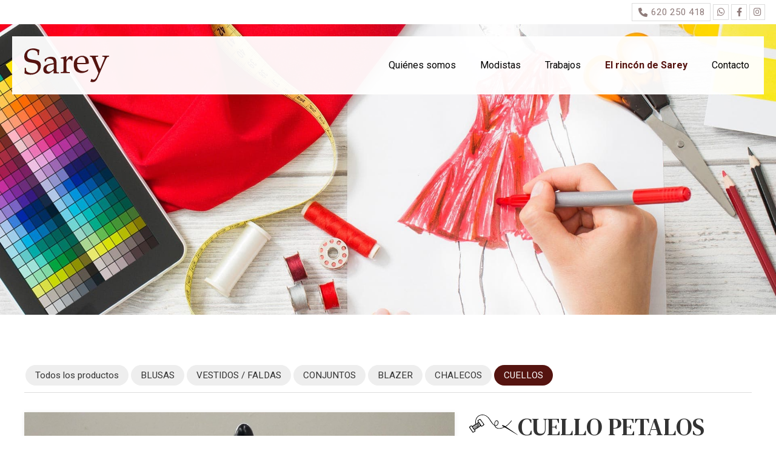

--- FILE ---
content_type: text/html; charset=utf-8
request_url: https://www.sareymodistas.es/cuello-petalos-con-puntilla-y-entredos_fe77573.html
body_size: 11389
content:

<!DOCTYPE html>

<html lang="es">
<head>
    <!-- Metas comunes -->
    <title>
	CUELLO PETALOS CON PUNTILLA Y ENTREDOS  - CUELLOS
</title><meta charset="UTF-8" /><meta name="viewport" content="width=device-width, initial-scale=1.0, maximum-scale=5" /><meta name="author" content="Páxinas Galegas" />

    <!-- Carga de favicon -->
    <link rel="icon" type="image/png" href="/images/favicon.png" sizes="96x96" />

    <!-- Pre-conexión con servidores externos para la solicitud de múltiples recursos -->
    <link rel="preconnect" href="https://ajax.googleapis.com/" /><link rel="dns-prefetch" href="https://ajax.googleapis.com/" /><link rel="preconnect" href="https://fonts.googleapis.com" /><link rel="preconnect" href="https://fonts.gstatic.com" crossorigin="" />

    <!-- Precarga de recursos CSS Comunes-->
    <link rel="preload" as="style" href="/css/normalize.css" /><link rel="preload" as="style" href="/css/main.css" /><link rel="preload" as="style" href="/css/header.css" /><link rel="preload" as="style" href="/css/footer.css" /><link rel="preload" as="style" href="/css/components.css" /><link rel="preload" as="style" href="/css/fontawesome.css" /><link rel="preload" as="style" href="https://fonts.googleapis.com/css2?family=DM+Serif+Text&amp;family=Roboto:wght@400;700&amp;display=swap" />
	
    <!-- Precarga de recursos JS -->
	<link rel="preload" fetchpriority="high" as="script" href="/js/critical.js" /><link rel="preload" as="script" href="/js/base.js" /><link rel="preload" as="script" href="/js/header.js" /><link rel="preload" as="script" href="/js/postmessage_WEB.js" />

    <!-- Recursos CSS (precargados) -->
    <link rel="stylesheet" href="/css/normalize.css" /><link rel="stylesheet" href="/css/main.css" /><link rel="stylesheet" href="/css/header.css" /><link rel="stylesheet" href="/css/footer.css" /><link rel="stylesheet" href="/css/components.css" /><link rel="stylesheet" href="/css/fontawesome.css" /><link href="https://fonts.googleapis.com/css2?family=DM+Serif+Text&amp;family=Roboto:wght@400;700&amp;display=swap" rel="stylesheet" />

    <!-- Recursos JS con defer (preconectados). Se cargarán y ejecutarán en orden cuando el DOM esté listo -->
    <script defer src="/js/critical.js"></script>
    <script defer src="https://ajax.googleapis.com/ajax/libs/jquery/3.5.1/jquery.min.js"></script>
    <script defer src="/js/header.js"></script>
    <script defer src="/js/postmessage_WEB.js"></script>
    

    <!-- Recursos JS con async. Se cargarán en cualquier orden y se ejecutarán a medida que estén disponibles -->
    <script async src="https://stats.administrarweb.es/Vcounter.js" data-empid="251592A"></script>
    <script async src="https://cookies.administrarweb.es/pgcookies.min.js" id="pgcookies" data-style="modern2" data-product="web"></script>

    

    <!-- Precarga de recursos CSS Comunes-->
    <link rel="preload" as="style" href="/css/escaparate.css">
    <link rel="preload" as="style" href="/js/reswiper/css/swiper.min.css">
    <link rel="preload" as="style" href="/js/reswiper/css/reswiper.css">

    <!-- Precarga de recursos JS -->
    <link rel="preload" as="script" href="/js/reswiper/js/swiper.min.js">
    <link rel="preload" as="script" href="/js/reswiper/js/jquery.reswiper.1.0.1b.js">
    <link rel="preload" as="script" href="/js/escaparate.js">
    <link rel="preload" as="script" href="/js/escaparate_ficha.js">
    <link rel="preload" as="script" href="/js/khscroll.min.js">


    <!-- Recursos CSS (precargados) -->
    <link rel="stylesheet" href="/css/escaparate.css">
    <link rel="stylesheet" href="/js/reswiper/css/swiper.min.css" />
    <link rel="stylesheet" href="/js/reswiper/css/reswiper.css" />

    <!-- Recursos JS con defer (preconectados). Se cargarán y ejecutarán en orden cuando el DOM esté listo -->

    <script defer src="/js/reswiper/js/swiper.min.js"></script>
    <script defer src="/js/reswiper/js/jquery.reswiper.1.0.1b.js"></script>
    <script defer src="/js/khscroll.min.js"></script>
    <script defer src="/js/escaparate.js"></script>
    <script defer src="/js/escaparate_ficha.js"></script>
    <script type="text/javascript" src="https://www.youtube.com/iframe_api" async defer></script>
    <script src="https://www.google.com/recaptcha/api.js" async defer></script>

	<script defer src="/js/base.js"></script>
<script type="application/ld+json">{"@context": "http://schema.org","@type": "BreadcrumbList","itemListElement": [{"@type": "ListItem","position": 1,"item": {"@id": "https://www.sareymodistas.es/cuellos_ce26831.html","name": "CUELLOS"}}]}</script><meta name="title" content="CUELLO PETALOS CON PUNTILLA Y ENTREDOS  - CUELLOS" /><meta property="og:title" content="CUELLO PETALOS CON PUNTILLA Y ENTREDOS  - CUELLOS" /><meta property="og:description" content="Encuentra CUELLO PETALOS CON PUNTILLA Y ENTREDOS al mejor precio. Información y características de CUELLO PETALOS CON PUNTILLA Y ENTREDOS . Categoría CUELLOS. Cuello modelo Pétalos confeccionado con tejido interior y exterior en tela algodón con entredós y rematado con puntilla todo alrededor.     " /><meta property="og:url" content="https://www.sareymodistas.es/cuello-petalos-con-puntilla-y-entredos_fe77573.html" /><meta property="og:image" content="https://www.sareymodistas.es/cuello-petalos-con-puntilla-y-entredos_img77573n1t2m0w640h480.jpg" /><meta property="og:image:url" content="https://www.sareymodistas.es/cuello-petalos-con-puntilla-y-entredos_img77573n1t2m0w640h480.jpg" /><meta property="og:image:width" content="640" /><meta property="og:image:height" content="480" /><meta property="og:type" content="product" /><meta property="og:locale" content="es_ES" /><link rel="canonical" href="https://www.sareymodistas.es/cuello-petalos-con-puntilla-y-entredos_fe77573.html" /><meta name="description" content="Encuentra CUELLO PETALOS CON PUNTILLA Y ENTREDOS al mejor precio. Información y características de CUELLO PETALOS CON PUNTILLA Y ENTREDOS . Categoría CUELLOS. Cuello modelo Pétalos confeccionado con tejido interior y exterior en tela algodón con entredós y rematado con puntilla todo alrededor.     " /></head>
<body>
    <form method="post" action="./cuello-petalos-con-puntilla-y-entredos_fe77573.html" id="formSiteMaster">
<div class="aspNetHidden">
<input type="hidden" name="__VIEWSTATE" id="__VIEWSTATE" value="ldipUT+SaAye31KRB8BuUONML2Xyrksb1fJp449ReIbwbfc/k1so5mBqGkfDSpznsFD0kHC83u2vkiTXyrP0mBr0XUy1e2PLWUkHpg6Lp/YHbxUmpR4dhmiEBGRC+840+rm0MpkyG+gXJgFVEAj5hHI/zmLkZsvqM86EQ3lVPGo9/5uXfEkZpOw/[base64]/mNDKB0GbpFTDO0z6924q7NmkwpqI+S5BbrrH1Jfw1oBzSwA+mFWUwXA3AyuPR0Kd6fGSwgDLlkS/UF3d8b1CE+WJ7I1/yVG6+wPqpkfV/BmS08RJVWbG3uR3nthLqPw3x7EamNm7bNlzyfCbrrrasducU3N8g37dpJAybjsQndeUk8wvWVdTU36YHZ5mul4CSZ/mZtGmyoHyoKjDEgrs7d2q1B/ZExHo1hQES9F54vfCH61GAP6mM9HOycsrYiAuIKAremSaZBvQYguAAwKiFHypbMG2uSLOTqd22Ahsb4d0512++DohUmLhnlcBvsEcnWKDWvm/AJ4DaanPQPh661MWjQBBeKBNlFJPQTd8+SeLqu8dbQyvzT/jlNyqLPE0Tf4ICdeTbAyPjOKzd+chBhOAtAaBXopiXaT6Zo0FAjTq7XlsuO8EFerbEdlYkMs2aaOaqtnZXficL53Vt5THEhGNs0ArEAewSG/knbvimBvWG2DhzaQKcr2ik/+9ACXaQ9eancCm3CVFRmCEBBCoWGkZBpvlIbcKc48/R3Tz5jNYj/ATZabRh8fRUxiVRGJD2ghTqpxopSo9GK86LUc8dESCvpuHWfUeTsb+Fwlo3tg+ecKazSkRYTYSJYrbsMGAIaXfSV1T4Hii3ZYK4LTPyckm9oKW4dkzbLkcB71Fgfi/yoTLAlHozQZChTmkvNnag437nrnw7q43DmSGpskF1Z4KNHo820JJuu1OPJGOVDe011jt5861Zlas5Z4AT61Y0Z2cD3drCFdEu5GGa6gA0icJzFMZd+U/LLTD09C3Bw0AKtXo6SbqM8TGVc6TDjnt1ivrO+025Y4ZM7RzLLlE+JWfreWj3OzIs/PjGP+RDtOM9Q+Ga3m3oyj1R2rqtP8M2XDMSkcMJPTgZF+95ERa4ajYn1enB01EXDFyJsnon2L9GZSd/DdQLIQajXNoHx2GAdV0+50NiQBeRgAbf4FyM4Lc2hZmGWMpExeSGZrLJzBkMyNSpWdUZ9jtkN1zV2McpmuNyiIZruen988eQ0nI+JESfJGT+gRNviibEy/Gw9OyJ1F1rYbwSUd9odWg53G7Cobit8OJpiqw143CjBasWGHb2bW7ylIe+hWqvG99lNz7R+zzeH0+6FScZWylJIdkk9NWA5dKDqUhNlPkk1u0EOVgAGGP+BJr5Z2S6JMTLIFOPQUO1AbNEaUUdHvZVXIrBfOk7DGozpKtLs+zIbQWAQaT9yHYTh2rv8FhO7svAX2i/sLkmVNnsj8VRpP1QBlTMfUCMU4KmKJhWdZmoiP4W/IzSl1W/QUkcAq4h28WXIh836TWjtN0TXOK6PUEwOGOQ+a/AxwbzUZyDjd8r7+eDyovh075o51AbD3PFTUQN1+YcHrf4sqiU5GoTtzZwFSVw+CwQVeIvYlXLvQJ4jl4pQxL0J0hdTB8jw+r/pRg4UVD+Sjmv60AnqLBe4pVSWETdD3Q/DsKss3qEA1zVhdGg9dfBOiiyIjUC7di01h0tC3ZyEr/4ZWJA3HwrSGE8Y7gYZYgYcZp8IS8eWrYpOHEIv1IB/uX753niSsi8lRGxmPqPq2UAUJHU2lRhdkzOQEEyD87HuWEIOOPTYMrXbMim3WysfVYdhAnnt+NYplKCaNT1o2smhyUZHtAeGkMvsJu6ZXDGx5dlkJIe4k+UWcQOPwhiD8ApUi392hHnTN/+HT+38PKrTWwey0rDWZ98WDanmTNW7JKc/rWlJFH5tvBPh1YHRB+LRnwBIghpt1tD/hy0bJo3JCVD4s+Y/CMsTc1AvKnksNp+tQ8nnx4Y1y8apLDbWo+4SgPglWmgVhxmsPuCFqHLuewzqLNSnJ1pD48WCnJ+YHvduBfbq+Hh5zvmvK001girqqi5vTMK5WzppiHsUMG/7d5zD/qBAw22n29XXSv+m8aNoiASdyBxldRAJBm66JqSHow6vI/qpm5FADfMXB4CbPMPhQw7eCeW1G/VroEvuivv9AiuKwi4h05KqTqeNF+Zf0Gk46ICksUY2v9igjnxauASO2KRKGWZiBnT5v6K8PPJBH+aqsxyn+4F9U1vwDC0ppcn9bHxpZCfCjWzc+j5fKFBymiJz1ycUPCI4aeyJ+YnYM/Oi92GyAwg89Go+eUWm+1cO3qvifClobcvEO4pXcF59/Lx1gYQTGwsFT/3lyTFsXKAU7S52YGRzA4c1NIjf8+30eyXl30QZAJdhMlYfHFRON+a7sn0iRaJOiYyLVpI2cn/9yDRLBAycYFIrMI29kRx8uim4mITMua8BRYcFkrAunhnwaY0+BMYymI97QZRKCpF0RYsWJ4yd6O2U0fc87QTen6VmEa35KyZfAaK9ZQzLeWD2mNVCA56yE4Y04v61kbN/FM3zcexpoykso7j4g9m5lehpPeKyWICxOFyox/bVSj3TFCGVUNkWa4WDggIv6TwQmqyGn0QYYneQVkqgz/9P4JBzoCQmyqRdWsHU3MpQ7CFpw4B2LpBRaRKwi8P71nVWRhkEw6crK1nzAH04rbPu4R99PjHoyRZOUjKOUuf0Mu06h3fBp9bVIx1dAju047B4yk6Mk+xxWTA5ucbFs/gvT8MtKtonacn3d2Rsg7cRETkgqxnDHEdY/eg5cSxGTRDOS6RYYSw0KK3k1JCiAn4BIP+BE0GASui5YIjutL6zxxVFnLZLl+LAQPrGdOSEzqdH2G5N6yRX0tL6Ks2T7pZ4ETH5UpfD2/TFtDnMWSD94nL8Nt6GI64git0ZGiAjX9wr7OPs9xKiHWpUlsPSiIsXZ+dKMx6jcTVcpOSr+31zHjgRDHWUlOB9aJ+7GYDx6xIQzsSv033txORhX62qEjXkb08OL6Pj9s56C5NILpILtVt6MuJfXmt/XeJxnjArXaQFmyCN2p2h+ZnyeCvESDbLQcWdyFwB6V488zi1ayfXN5zZQnmM4szsQkDedKVxqUQ0LTm1TDh5kyrf6au5H/U875nbk42aA/bMt9jYHVsRpU8zuJ4L/yO3xiv6fcu73HGa1+DEs8YqHSNPRe8dXcZ6A1hfO0KQtBbFY7y09DcqjhsglX/v1y+VM6cv3n6s+/HtvVOV1mqz6KPdvcIeOQdR3xFdCA38ztYgu2AcJM3JvURcbvLwE9jA9hM3K4FoF0EEGCtZg9o2yTXHLmDlGI+rs7bV9Begj7A4AFet7Xiqj+Ryd4ohD0dQmqfoyYGKGYvYZvSTG9/e3lxVc4i2ZtU1oKhNkOF4rbmzop3vN3YdQIyGASIy8Ns+DFPvX0CrxxuxwvpxqWwW8E1hfKBTL7bWjuyVIi+meGOpn/Mo4CXzG9FRtUBP0oLV0Y2nglYiflSE6da77swfxJL8isskCcwVs8okLwFjsSeGqaMBFv25B0PSmIGFs6y+ksqSxFVfLJlLQONXZMHkZXptOvypksn1rQmThGQCBG900loOeeWw9S6F0yRlhGjh9ssvlUaLitzeDxEtxjpHxoQKifMD6v1zN7FpFssz6M2/q4dzTYFwkyX2wgbQaoUdA7JXq1FY4CHCPxCNwlK9gDUcRN3c+DiBU9ekrIW6hW2JrPLo/k7GdR9pi2Nuh5/XvlgG1TmiuByCWujYh7Xwq/M50QRgmai+xia/eAimPq3p9cbpmxuXxFervX8nHBN1YyXXHdanky6aA5lflyRUNGjPti6rse9LGnUSZP168Fvlp4He9zqdrbQwfMB43z49kzd/sMVD3vnUlLoYkRW5U59eA7Jz2H+gCW3MtC3W5YJ5yQ/z3flwfvdwwIV7T28ACZBMoK2FJZ/KiPJmeZlspecxnZHGonxJ8iqOlK2rpJd2xU3XCES6bgcT5sj6mA89CApNoxe37JvpoDw62WebxzXMHTp2uCBWvof" />
</div>

<script type="text/javascript">
//<![CDATA[
var theForm = document.forms['formSiteMaster'];
if (!theForm) {
    theForm = document.formSiteMaster;
}
function __doPostBack(eventTarget, eventArgument) {
    if (!theForm.onsubmit || (theForm.onsubmit() != false)) {
        theForm.__EVENTTARGET.value = eventTarget;
        theForm.__EVENTARGUMENT.value = eventArgument;
        theForm.submit();
    }
}
//]]>
</script>


<script src="/WebResource.axd?d=pynGkmcFUV13He1Qd6_TZNAGmBfmurlWvt_8CI4Wt52r3RFlrJjSWf6rV9n4lHcWRtGQLFqhUPBuObPg7yL-Dw2&amp;t=638901608248157332" type="text/javascript"></script>

<div class="aspNetHidden">

	<input type="hidden" name="__VIEWSTATEGENERATOR" id="__VIEWSTATEGENERATOR" value="A35F47C3" />
	<input type="hidden" name="__SCROLLPOSITIONX" id="__SCROLLPOSITIONX" value="0" />
	<input type="hidden" name="__SCROLLPOSITIONY" id="__SCROLLPOSITIONY" value="0" />
	<input type="hidden" name="__EVENTTARGET" id="__EVENTTARGET" value="" />
	<input type="hidden" name="__EVENTARGUMENT" id="__EVENTARGUMENT" value="" />
</div>
        

 <header class="header header--fixed">
        <div class="header__overlay"></div>
        
            <div class="header__pre">
                <div class="header__pre-container container">
                    
                    <div class="header__pre-info2">
                        <div class="buttons">
                            <ul class="buttons__phones ">
                                <li class="telefono"><a href="tel:620250418" title="Llamar a Sarey"><i class="fas fa-phone fa-fw"></i> <span>620 250 418</span></a></li>
                            </ul>
                            <ul class="buttons__social">
                                <li class="whatsapp"><a href="https://api.whatsapp.com/send?phone=34620250418" target="_blank" rel="noreferrer noopener" title="Enviar Whatsapp a Sarey"><i class="fa-brands fa-whatsapp fa-fw"></i></a></li>
                                <li class="facebook"><a href="https://www.facebook.com/sareymodistas/" title="Ver Facebook de Sarey" target="_blank" rel="noopener"><i class="fa-brands fa-facebook-f fa-fw"></i></a></li>
                                <li class="instagram"><a href="https://www.instagram.com/sareymodistas/" title="Instagram de Sarey" target="_blank"><i class="fa-brands fa-instagram fa-fw"></i></a></li>
                            </ul>
                        </div>
                   
                    </div>
                </div>
            </div>
        <div class="header__container">
             <div class="header__container-inner container">
                <div class="header__logo">
                    <a class="header__logo-link" href="/" title="Sarey"><img class="header__logo-img" src="/images/logo-sarey.svg" alt="Sarey"></a>
                </div>
                 <nav class="nav nav--right">
                    <div class="nav__info">
                        <div class="nav__back">
                            <span>Menú</span>
                        </div>
                        <div class="hamburger hamburger--is-active" tabindex="0">
                            <div class="bar top"></div>
                            <div class="bar middle"></div>
                            <div class="bar bottom"></div>
                        </div>
                    </div>
                    <ul class="nav__list container">
                        <li class="nav__item"><a class="nav__link" href="/"><span class="nav__txt">Quiénes somos</span></a></li>                      
                        <li class="nav__item"><a class="nav__link" href="/taller-modistas-santiago.aspx"><span class="nav__txt">Modistas</span></a></li>
                        <li class="nav__item"><a class="nav__link" data-comp="galeria" href="/galerias.aspx"><span class="nav__txt">Trabajos</span></a></li>
                        <li class="nav__item"><a class="nav__link" data-comp="escaparate" href="escaparate.aspx"><span class="nav__txt">El rincón de Sarey</span></a></li>                      
                        <li class="nav__item"><a class="nav__link" href="/contactar-taller-confeccion-santiago.aspx"><span class="nav__txt">Contacto</span></a></li>
                    </ul>

                    <div class="nav__details">
                        <div class="nav__banners">
                            
                            <a class="nav__banner" href="tel:620250418" title="Llamar a Sarey"><i class="fas fa-phone fa-fw"></i><div><p>620250418</p></div></a>
                            <a class="nav__banner" href="https://api.whatsapp.com/send?phone=34620250418" target="_blank" rel="noreferrer noopener" title="Enviar Whatsapp a Sarey"><i class="fa-brands fa-whatsapp fa-fw"></i><div><p>Whatsapp</p></div></a>
                            <a class="nav__banner" href="https://www.facebook.com/" target="_blank" rel="noreferrer noopener" title="Ir al Facebook"><i class="fa-brands fa-facebook-f fa-fw"></i><div><p>Facebook</p></div></a>
                            <a class="nav__banner" href="https://www.instagram.com/" target="_blank" rel="noreferrer noopener" title="Ir al Instagram"><i class="fa-brands fa-instagram fa-fw"></i><div><p>Instagram</p></div></a>
                        </div>
                    </div>
                   
                </nav>
                <div class="hamburger" tabindex="0">
                    <div class="bar top"></div>
                    <div class="bar middle"></div>
                    <div class="bar bottom"></div>
                </div>
            </div>
        </div>
    </header>
        
    
    <main>
        <section class="portada">
            <div class="portada__img">
                <img loading="lazy" src="/images/costura-sarey-modista.jpg" alt="Confección de ropa y arreglos en Santiago de Compostela">
            </div>

        </section>
        <section class="section section--comp">
            <div class="container ">
                <div id="form1" class="comp-escaparate comp-escaparate--ficha">
                    <input name="ctl00$MainContent$noimagevalue" type="hidden" id="noimagevalue" value="images/comp/noimg.svg" />
                    <input name="ctl00$MainContent$galleryvalues" type="hidden" id="galleryvalues" value="0,640,480" />
                    <input name="ctl00$MainContent$idProd" type="hidden" id="idProd" value="77573" />

                    <div id="ficha" class="ficha 1">
                        
<div class="escaparate__cats">
    
            <ul class="mtsubm khscroll">
                <li id="liCatPrin"><a href="/escaparate.html" id="aNovedades" class="todos">Todos los productos</a></li>
        
            <li>        
                <a class="" href='blusas_ce26832.html' title='BLUSAS'>
                    <span>BLUSAS</span></a>
            </li>
        
            <li>        
                <a class="" href='vestidos-faldas_ce26833.html' title='VESTIDOS / FALDAS'>
                    <span>VESTIDOS / FALDAS</span></a>
            </li>
        
            <li>        
                <a class="" href='conjuntos_ce26835.html' title='CONJUNTOS'>
                    <span>CONJUNTOS</span></a>
            </li>
        
            <li>        
                <a class="" href='blazer_ce26836.html' title='BLAZER'>
                    <span>BLAZER</span></a>
            </li>
        
            <li>        
                <a class="" href='chalecos_ce26837.html' title='CHALECOS'>
                    <span>CHALECOS</span></a>
            </li>
        
            <li>        
                <a class="select" href='cuellos_ce26831.html' title='CUELLOS'>
                    <span>CUELLOS</span></a>
            </li>
        
            </ul>
            <div class="arrow arrow-left"><i class="fa-light fa-chevron-left"></i></div>
            <div class="arrow arrow-right"><i class="fa-light fa-chevron-right"></i></div>
        
</div>


                        <section class="producto">
                            <div class="compfichatitle">
                                <div class="hpag">
                                    
                                    
                                </div>
                            </div>
                            <article>
                                <div class="escaparate__ficha-head">
                                    <h1 id="h1TituloProducto" class="escaparate__ficha-title title title--1">CUELLO PETALOS CON PUNTILLA Y ENTREDOS </h1>
                                    <div id="fgal" class="reswiper-container escaparate__ficha-gallery">
                                        <div class="swiper-container">
                                            <div class="swiper-wrapper">

                                                
                                                        <div class="swiper-slide" style="background-image: url(cuello-petalos-con-puntilla-y-entredos_img77573n1t2m0w640h480.jpg)">
                                                            <div class="swiper-zoom-container">
                                                                <picture>
                                                                    <source media="(max-width: 640px)" srcset="cuello-petalos-con-puntilla-y-entredos_img77573n1t2m0w640h480.jpg">
                                                                    <img loading="lazy" src="cuello-petalos-con-puntilla-y-entredos_img77573n1t2.jpg" alt="Foto 1 CUELLO PETALOS CON PUNTILLA Y ENTREDOS " title="Foto 1 CUELLO PETALOS CON PUNTILLA Y ENTREDOS " />
                                                                </picture>

                                                            </div>
                                                        </div>
                                                    
                                                        <div class="swiper-slide" style="background-image: url(cuello-petalos-con-puntilla-y-entredos_img77573n2t2m0w640h480.jpg)">
                                                            <div class="swiper-zoom-container">
                                                                <picture>
                                                                    <source media="(max-width: 640px)" srcset="cuello-petalos-con-puntilla-y-entredos_img77573n2t2m0w640h480.jpg">
                                                                    <img loading="lazy" src="cuello-petalos-con-puntilla-y-entredos_img77573n2t2.jpg" alt="Foto 2 CUELLO PETALOS CON PUNTILLA Y ENTREDOS " title="Foto 2 CUELLO PETALOS CON PUNTILLA Y ENTREDOS " />
                                                                </picture>

                                                            </div>
                                                        </div>
                                                    
                                                        <div class="swiper-slide" style="background-image: url(cuello-petalos-con-puntilla-y-entredos_img77573n3t2m0w640h480.jpg)">
                                                            <div class="swiper-zoom-container">
                                                                <picture>
                                                                    <source media="(max-width: 640px)" srcset="cuello-petalos-con-puntilla-y-entredos_img77573n3t2m0w640h480.jpg">
                                                                    <img loading="lazy" src="cuello-petalos-con-puntilla-y-entredos_img77573n3t2.jpg" alt="Foto 3 CUELLO PETALOS CON PUNTILLA Y ENTREDOS " title="Foto 3 CUELLO PETALOS CON PUNTILLA Y ENTREDOS " />
                                                                </picture>

                                                            </div>
                                                        </div>
                                                    

                                            </div>
                                            <!-- pagination -->
                                            <div class="swiper-pagination"></div>
                                            <!-- navigation buttons -->
                                            <div class="swiper-button-next"><i class="fa-solid fa-chevron-right"></i></div>
                                            <div class="swiper-button-prev"><i class="fa-solid fa-chevron-left"></i></div>
                                        </div>
                                        <div class="swiper-container">
                                            <div class="swiper-wrapper">
                                                
                                                        <div class="swiper-slide" style="background-image: url(cuello-petalos-con-puntilla-y-entredos_img77573n1t2m0w120h90.jpg);"></div>
                                                    
                                                        <div class="swiper-slide" style="background-image: url(cuello-petalos-con-puntilla-y-entredos_img77573n2t2m0w120h90.jpg);"></div>
                                                    
                                                        <div class="swiper-slide" style="background-image: url(cuello-petalos-con-puntilla-y-entredos_img77573n3t2m0w120h90.jpg);"></div>
                                                    
                                            </div>
                                        </div>
                                    </div>

                                    <div class="escaparate__fprod-info">
                                        <div>

                                            <div class="escaparate__ficha-cat"><a href="cuellos_ce26831.html" id="h2CategoriaLink" class="cat" title="CUELLOS">CUELLOS</a></div>
                                            <div id="spnFechaProductoAmpliado" class="escaparate__ficha-date">Añadido el 28/10/2022</div>

                                            <div id="dvPrecioProducto" class="escaparate__ficha-precio">
                                                <span id="spnPrecioProducto">55 €</span>
                                            </div>
                                            
                                            
                                        </div>
                                        <div>
                                            <div class="escaparate__ficha-txt">Para más información acerca de este producto puedes ponerte en contacto con nosotros y te ayudaremos.</div>
                                            <ul class="escaparate__ficha-contact">
                                                <li id="spnTelf0" class="phone"><a href="tel://620250418">620 250 418</a></li>
                                                <li id="liWhats" class="whatsapp"><a href="https://wa.me/34620250418?text=Hola%2c+he+visto+en+vuestra+web+el+producto+%22CUELLO+PETALOS+CON+PUNTILLA+Y+ENTREDOS+%22+y+me+gustar%c3%ada.." target="_blank">Enviar WhatsApp</a></li>
                                                <li class="mail"><a href="#dvConsultar">Contactar por email</a></li>
                                            </ul>
                                        </div>

                                    </div>
                                </div>

                                <div class="escaparate__ficha-desc">
                                    <h2 class="title title--2">Descripción:</h2>
                                    <div id="spnProductoDescrip"><p>Cuello modelo Pétalos confeccionado con tejido interior y exterior en tela algodón con entredós y rematado con puntilla todo alrededor.  </p>
<p> </p></div>
                                    
                                </div>
                                






                                <div id="dvConsultar" class="escaparate__form" data-regid="Formulario de contacto - Escaparate">
                                    <h2 class="title title--2">¿Alguna duda?</h2>
                                    <p id="spnInfoTelf">Para más información llama al <strong><span id="spnTelf" class="tlfn"><a href="tel://620250418">620 250 418</a></span></strong><span id="spnWhatsContacto">, pregúntanos por <a href="https://wa.me/34620250418?text=Hola%2c+he+visto+en+vuestra+web+el+producto+%22CUELLO+PETALOS+CON+PUNTILLA+Y+ENTREDOS+%22+y+me+gustar%c3%ada.." id="lnkWhatsContacto" target="_blank">whatsapp</a></span> o utiliza el siguiente formulario y te responderemos por email.</p>

                                    <div class="compformCont">
                                        <div class="compformContLeft">
                                            <div class="fichanombre">
                                                <input name="ctl00$MainContent$txtEmailNombre" type="text" id="txtEmailNombre" placeholder="Nombre" class="input" />
                                            </div>
                                            <div class="fichatelefono">
                                                <input name="ctl00$MainContent$txtEmailTelf" type="text" id="txtEmailTelf" placeholder="Teléfono" class="input" />
                                            </div>
                                            <div class="remitente">
                                                <input name="ctl00$MainContent$txtEmailUsuario" type="email" id="txtEmailUsuario" class="input" placeholder="Tu email" />
                                            </div>


                                        </div>

                                        <div class="compformContRight">
                                            <div class="text">
                                                <textarea name="ctl00$MainContent$txtConsulta" rows="2" cols="20" id="txtConsulta" placeholder="Tu pregunta" class="textarea" data-default="Hola, he visto en vuestra web el producto &#39;cuello petalos con puntilla y entredos &#39; y me gustaría...">
Hola, he visto en vuestra web el producto &#39;cuello petalos con puntilla y entredos &#39; y me gustar&#237;a...</textarea>
                                            </div>
                                        </div>


                                    </div>
                                    <p id="pLegal" class="pLegal">El <a href="aviso-legal.aspx" title="titular de la página" rel="nofollow">titular de la página</a> informa que los datos de este formulario serán tratados para ofrecerle la información solicitada, siendo la base legal del tratamiento el consentimiento otorgado por el usuario. No se cederán datos a terceros. Puede ejercer los derechos como se explica en la <a href="politica-privacidad-cookies.aspx" title="Política de privacidad" rel="nofollow">Política de Privacidad</a>.</p>
                                    <div id="boton_contenedor">
                                        <input type="button" value="Enviar" id="btnEnviar" class="btnEnviar" />
                                    </div>

                                    <p id="resultform"></p>
                                    <div id="dvMensajeError"></div>
                                    <!-- CAPTCHA -->
                                    <div id="recaptcha" data-key="6LepdXwUAAAAAMgw8jBWexwsMOpAwZq4JUu1vYja"></div>
                                </div>

                            </article>
                        </section>
                        <div class="escaparate__footer">
                            <div class="contantsig">
                                
                                
                            </div>
                            
                        </div>
                    </div>
                </div>
            </div>
        </section>

    </main>

        
<footer class="footer">
    <div class="footer__info1 font--center">
        <div class="footer__inner container">
            <p class="footer__title title title--4">Taller de modistas en Santiago de Compostela</p>
            <p> En Sarey encontrarás los mejores profesionales en confección de ropa a medida. Somos especialistas en diseño de prendas en Santiago de Compostela. </p>
            <ul class="footer__list">
                <li><strong>Dirección:</strong> <span>Montero Ríos, 11 Gal. Loc. 3 - 15706 - Santiago de Compostela (A Coruña)</span> </li>
                <li><strong>Teléfono:</strong> <span><a href="tel:620250418" title="Llamar a Sarey">620 250 418</a> 
                    <a class="button button--s button--ico button--whatsapp" href="https://api.whatsapp.com/send?phone=34620250418" target="_blank" rel="noreferrer noopener" title="Enviar Whatsapp a Sarey"><i class="fa-brands fa-whatsapp fa-fw"></i></a>
                                   </span></li>
                <li><strong>E-mail:</strong> <span>info@sareymodistas.es</span> </li>
            </ul>
        </div>
    </div>
    <div class="footer__info2">
        <div class="footer__inner container">
            <div class="footer__legal"><p><a href="aviso-legal.aspx" title="Ir al Aviso legal" class="block">Aviso legal</a> - <a href="politica-privacidad-cookies.aspx" title="Ir a la Política de privacidad y cookies" class="block">Política de privacidad y cookies</a> - <a href="http://wcpanel.administrarweb.es/login.aspx?empId=251592A" rel="noreferrer noopener" title="Acceder al área interna" target="_blank">Área Interna</a></p></div>
            <div class="footer__paxinas"><p><a href="https://www.paxinasgalegas.es/arreglos-de-ropa-santiago-de-compostela-7092ep_79ay.html" title="Arreglos de ropa en Santiago de Compostela - Páxinas Galegas" target="_blank">© Páxinas Galegas</a></p></div>
        </div>
    </div>
</footer>  
        

    

    

<script type="text/javascript">
//<![CDATA[

theForm.oldSubmit = theForm.submit;
theForm.submit = WebForm_SaveScrollPositionSubmit;

theForm.oldOnSubmit = theForm.onsubmit;
theForm.onsubmit = WebForm_SaveScrollPositionOnSubmit;
//]]>
</script>
</form>
	<div class="go-top" title="Subir al inicio"><i class="fa fa-chevron-up" aria-hidden="true"></i></div>
</body>
</html>


--- FILE ---
content_type: text/css
request_url: https://www.sareymodistas.es/css/header.css
body_size: 5940
content:
.header__pre{padding:4px 16px;font-size:.9rem}.header--fixed .header__pre{background:#fff;margin-bottom:16px}.header__pre-container{display:flex;align-items:center;justify-content:flex-end}.header__pre-info1{font-size:.75rem}.header__pre-info2{display:flex;align-items:center}.header__container{padding:1rem 20px;background:#f5f5f5}.header__container-inner{display:flex;align-items:center;justify-content:space-between}.header--fixed~main{padding-top:var(--height-preheader);transition:padding-top 800ms ease}.header--fixed{position:absolute;top:0;left:0;width:100%;z-index:3}.header--fixed.--is-active{position:fixed}.header--fixed .header__container{padding:0 16px;transition:padding 300ms ease;background:none}.header--fixed.--is-active .header__container{padding:0}.header--fixed .header__container-inner{padding:12px 16px;background:rgba(255,255,255,.95);transition:padding 300ms ease,background 300ms ease}.header--fixed.--is-active .header__pre{display:none}.header--fixed.--is-active .header__container-inner{background:linear-gradient(45deg,var(--light),#ffffffe6);box-shadow:0 1px 8px rgba(0,0,0,.16)}.header--sticky{position:sticky;position:-webkit-sticky;top:0;left:0;z-index:3}.header--sticky.--is-active{background:rgba(255,255,255,.94);box-shadow:0 1px 6px rgba(0,0,0,.3)}.header--pinned{position:fixed;width:100%;top:0;left:0;box-shadow:0 1px 6px rgba(0,0,0,.3);z-index:3;transition:all 250ms ease}.header--pinned.--not-active{transform:translateY(-100%)}.header--pinned.--is-active{transform:translateY(0)}.header__overlay{position:fixed;width:0%;height:100%;z-index:9;right:0;top:0;background:rgba(0,0,0,0);transition:background 300ms ease}.header__overlay--is-active{background:rgba(0,0,0,.6);width:100%}.header__container{display:flex;align-items:center;justify-content:space-between}.header__logo{max-width:var(--width-logo);width:100%;transition:max-width 300ms ease}.header--fixed.--is-active .header__logo{max-width:calc(var(--width-logo) - 25px)}.header--sticky.--is-active .header__logo{max-width:calc(var(--width-logo) - 25px)}.header__logo-link{display:block}.header__logo-img{display:block;width:100%}.header__info-txt{display:none;margin-right:16px}.header__language{display:none}@media only screen and (min-width:1024px){.header__pre-info1{font-size:.9rem}.header--fixed .header__pre{margin-bottom:20px}.header--fixed .header__container{padding:0 20px}.header--fixed .header__container-inner{padding:20px}.header__info--row{flex-direction:row-reverse}.header__info--row .header__info-inner{margin-left:30px}.header__info--column{flex-direction:column;align-items:flex-end}.header__info--column .header__info-inner{margin-bottom:.5rem}.header__info-txt{display:block}.header__language{display:block;margin-left:12px}}.nav__list{list-style:none}.nav__link{display:block;color:currentColor;text-decoration:none}.nav__submenu{list-style:none}.nav__submenu .nav__link{padding:.6rem 1rem;color:#333}.nav__info{display:flex;height:48px;flex-shrink:0;align-items:center;justify-content:space-between;padding:0 1rem;background:#ddd;color:inherit;text-transform:uppercase;text-decoration:none;color:#333;font-weight:var(--bold1);cursor:pointer;font-size:.95rem;line-height:1.25em;overflow:hidden;transition:300ms height ease}.nav__info:has(.nav__back:not(.nav__back--active)){background:none}.nav__back{padding:.75rem 0;display:flex;align-items:center}.nav__back span{display:-webkit-box;-webkit-box-orient:vertical;-webkit-line-clamp:2;overflow:hidden}.nav__back--active:before{content:"";font-family:var(--awesome);margin-right:1rem}@media only screen and (max-width:1023px){.nav{position:fixed;top:0;height:100%;overflow-x:hidden;z-index:10;background:#fff;display:flex;flex-direction:column;width:min(100%,520px)}.nav--left{left:-100%;transition:left 400ms ease}.nav--right{right:-100%;transition:right 400ms ease}.nav--is-active{box-shadow:0 0 24px rgba(0,0,0,.3)}.nav--right.nav--is-active{right:0%;transition:right 400ms ease}.nav--left.nav--is-active{left:0%;transition:left 400ms ease}.nav__list{width:100%;max-height:100%}.nav__list:has(.nav__submenu--is-active){max-height:0;transition:max-height 0ms 400ms ease}.nav__list:has(.nav__submenu--is-active)+*,.nav__list:has(.nav__submenu--is-active)+*+*{display:none}.nav__list>.nav__item--selected>.nav__link,.nav__list>.nav__item:has(.nav__item--selected)>.nav__link,.nav__list>.nav__item:has(.nav__item--selected)>.nav__submenu>.nav__item:has(.nav__item--selected)>.nav__link,.nav__list>.nav__item--has-sub>.nav__submenu>.nav__item--selected>.nav__link{font-weight:var(--bold1);color:var(--primary)}.nav__submenu .nav__submenu .nav__item--selected>.nav__link{font-weight:var(--bold1);color:var(--primary)}.nav__item--has-sub>a{position:relative;display:flex;align-items:center;justify-content:space-between}.nav__item--has-sub>a .nav__down{width:28px;height:28px;display:flex;color:currentColor;align-items:center;justify-content:center;text-align:center;font-size:20px;background:#eee;border-radius:50%}.nav__item--has-sub>a .nav__down .--rotate{transform:rotate(180deg)}.nav__link,.nav__submenu .nav__link{padding:.7rem 1rem;color:#333;font-size:var(--font-s)}.nav__txt i{margin-right:.5rem}.nav__submenu .nav__submenu .nav__item--has-sub>a .nav__down{background:none}.nav__item--has-sub>a .nav__down i:before{content:''}.nav__item--has-sub>a .nav__down .--rotate{transform:rotate(0)!important}.nav__submenu:not(.nav__submenu--is-active){display:none}.nav__item--has-sub>.nav__submenu{position:fixed;height:calc(100% - 48px);z-index:3;box-shadow:none;left:0%;top:48px;background:#fff;overflow-x:hidden;text-align:left;width:min(100%,520px);display:flex;flex-direction:column;transition:left 400ms ease}.nav__item--has-sub>.nav__submenu:not(.nav__submenu--is-active),.nav:not(.nav--is-active) .nav__item--has-sub>.nav__submenu{display:flex;left:100%}.nav__details{padding:1rem;flex:1;display:flex;flex-direction:column;justify-content:end}}@media only screen and (min-width:1024px){.nav{flex-shrink:0}.nav__language{display:none}.nav__details{display:none}.nav__list{display:flex}.nav__item{margin:0 0 0 2rem}.nav__item:hover>.nav__link{color:var(--primary)}.nav__item--selected>.nav__link{font-weight:var(--bold1);color:var(--primary)}.nav__link{padding:.25rem}.nav__list>.nav__item--has-sub{position:relative}.nav__submenu{visibility:hidden;opacity:0;position:absolute;z-index:3;border-radius:var(--radiusBox);display:flex;flex-direction:column;transform:translateY(20%);filter:drop-shadow(0 0 12px rgba(0,0,0,.15));left:0;top:100%;background:#fff;text-align:left;min-width:180px;pointer-events:none;transition:transform 400ms ease,opacity 400ms ease,visibility 0s ease 400ms}.nav__list>.nav__item--has-sub:hover>.nav__submenu{visibility:visible;opacity:1;transform:translateY(0%);transition:transform 400ms ease,opacity 400ms ease}.nav__item--has-sub:hover .nav__submenu{pointer-events:auto}.nav__submenu .nav__submenu{transform:translateY(0);left:40%;top:0;height:100%;transition:left 400ms ease,opacity 400ms ease,visibility 0s ease 400ms}.nav__submenu .nav__submenu::after{content:'';position:absolute;left:-8px;top:12px;width:0;height:0;border-top:8px solid transparent;border-bottom:8px solid transparent;border-right:8px solid #fff;clear:both}.nav__submenu .nav__submenu::before{content:'';position:absolute;left:-12px;top:0;width:12px;height:100%;background:transparent}.nav__submenu .nav__submenu--is-active{visibility:visible;opacity:1;height:auto;left:calc(100% + 12px);transform:translate(0);transition:left 400ms ease,opacity 400ms ease}.nav__item--has-sub .nav__item{margin:0;text-align:left;position:relative}.nav__item--has-sub .nav__item--has-sub>.nav__link{display:flex;justify-content:space-between;align-items:center}.nav__item--has-sub .nav__item:hover>.nav__link,.nav__item--has-sub .nav__item--selected>.nav__link{color:var(--primary)}.nav__submenu .nav__item--has-sub>a .nav__down{width:20px;height:20px;display:flex;color:currentColor;align-items:center;justify-content:center;background:#f5f5f5;text-align:center;margin:0;border-radius:var(--radius1);font-size:16px;margin-left:.5rem}.nav__down{margin-left:.5rem;display:inline-block}.nav__submenu .nav__item--has-sub>a .nav__down i:before{content:''}.nav__list>.nav__item--has-sub>.nav__submenu>.nav__back{display:none}.nav__info{display:none}.nav__list>.nav__item--has-sub>.nav__link:not([href="#"]):not([href="javascript:void(0);"]){pointer-events:none}.nav__list>.nav__item--has-sub>.nav__link:not([href="#"]):not([href="javascript:void(0);"]) .nav__txt{pointer-events:auto}}.hamburger{position:static;cursor:pointer;padding:2px;width:36px;height:36px;display:grid;place-content:center;margin-left:1rem;z-index:1}.hamburger .bar{display:block;height:2px;width:28px;background:#333;transition:transform 300ms ease}.header--fixed .hamburger .bar{background:currentColor}.hamburger .bar.middle{margin:6px auto}.hamburger--is-active .bar{width:32px}.hamburger--is-active .top{transform:translateY(8px) rotateZ(45deg)}.hamburger--is-active .bottom{transform:translateY(-8px) rotateZ(-45deg)}.hamburger--is-active .middle{width:0}@media only screen and (min-width:1024px){.hamburger{display:none}}.buttons{display:flex;align-items:center;color:var(--secondary)}.buttons ul{list-style:none;display:flex;align-items:center}.buttons li{display:inline-block;margin:1px 2px;background:#fff;border:1px solid #ddd}.buttons a{display:flex;align-items:center;justify-content:center;width:24px;color:currentColor;min-height:24px;text-decoration:none}.buttons__phones li span{display:none;white-space:nowrap}.buttons__phones .full a{width:auto;height:28px;padding:.2rem .5rem}.buttons__phones .full span{display:block;margin-left:4px}.buttons--bg .facebook{background:var(--color-fb)}.buttons--bg .instagram{background:var(--color-ig)}.buttons--bg .whatsapp{background:var(--color-wa)}.buttons--bg li{background:var(--primary);border:0!important;border-radius:var(--radius1)}.buttons--bg a{width:32px;height:32px;min-height:32px}.buttons--bg a,.buttons--bg a[href^="tel:"]{color:#fff}.buttons--fixed{transition:bottom 300ms ease,transform 300ms ease;position:fixed;bottom:2px;right:0;z-index:2;flex-direction:column;gap:.25rem;display:none}.buttons--fixed ul{flex-direction:column;align-items:initial;gap:.25rem}.buttons--fixed li{margin:2px 0;display:flex;border-radius:var(--radiusBox) 0 0 var(--radiusBox);background:var(--primary);color:#fff;border:0;box-shadow:0 0 12px rgba(0,0,0,.1)}.buttons--fixed .whatsapp{background:var(--color-wa)}.buttons--fixed .whatsapp i{color:var(--color-wa)}.buttons--fixed .facebook{background:var(--color-fb)}.buttons--fixed .facebook i{color:var(--color-fb)}.buttons--fixed .instagram{background:var(--color-ig)}.buttons--fixed .instagram i{color:var(--color-ig)}.buttons--fixed a,.buttons--fixed a[href^="tel:"]{width:auto;height:auto;flex:1;display:flex;align-items:center;border-radius:0;border:0;color:#fff;padding:0;background:none;text-decoration:none}.buttons--fixed .etiq{display:block;font-size:.8em;line-height:1.2em}.buttons.buttons--fixed .etiq+span{margin-left:0}.buttons--fixed li a>span{display:block;line-height:100%;margin-left:.5rem;flex:1;padding:.25rem .75rem .25rem 0}.buttons--fixed li:not(.full) a>span{display:none}.buttons--fixed i{height:42px;width:48px;font-size:1.125rem;margin:1px 0 1px 1px;display:flex;align-items:center;justify-content:center;background:#fff;color:var(--primary);border-radius:var(--radiusBox) 0 0 var(--radiusBox)}.buttons--circle.buttons--fixed{right:8px}.buttons--circle.buttons--fixed li{border-radius:50%}.buttons--circle.buttons--fixed i{height:58px;width:58px;color:#fff;background:none;font-size:1.75rem}.buttons--fixed li.full i{height:42px;width:42px}@media only screen and (min-width:1024px){.buttons__phones li a{width:auto;height:28px;font-size:.95rem;padding:.2rem .5rem}.buttons__phones li span{display:block;margin-left:4px}.buttons__phones .full a{height:auto}.buttons--fixed:not(.buttons--circle){position:fixed;bottom:50%!important;transform:translateY(50%)}.buttons--fixed i{height:42px;width:42px;font-size:1.25rem}.buttons--fixed a,.buttons--fixed a[href^="tel:"]{font-size:1.125rem;line-height:100%}.buttons--fixed li a>span{margin-left:.75rem;padding:.25rem 1rem .25rem 0}.buttons--fixed li:not(.full) a>span{display:block}}.nav__language{padding:.75rem 1rem;display:flex;align-items:center;justify-content:center;background:#eee}.language__modal-list{list-style:none;font-size:1rem}.language__modal-list a img{display:block}.language img{width:24px;display:block;box-shadow:0 0 2px rgb(0 0 0/70%);border-radius:50%}@media only screen and (min-width:1024px){.nav__language{display:none}.header___language{margin-left:1rem}.header___language .language{display:flex;align-items:center;cursor:pointer}.header___language .language:after{content:'';font-weight:900;font-size:12px;font-family:var(--awesome);margin-left:.35rem}.header___language .language__modal{color:var(--font-color);transform:translateY(-120vh);opacity:0;visibility:hidden;z-index:12;transition:opacity 400ms ease,visibility 0ms 400ms;position:fixed;left:0;top:0;width:100%;height:100%;display:flex;flex-direction:column;justify-content:center;align-items:center;background:rgba(0,0,0,.75);backdrop-filter:blur(4px);-webkit-backdrop-filter:blur(4px);padding:var(--padding-h)}.header___language .language__modal--active{opacity:1;visibility:visible;transform:translateY(0);transition:opacity 400ms ease}.header___language .language__modal-inner{text-align:left;padding:min(var(--padding-h),2rem);background:#fff;max-width:400px;position:relative;border-radius:var(--radius1)}.header___language .language__modal-title{font-size:20px;margin:0 0 1rem;line-height:1.4em;font-weight:var(--bold1)}.header___language .language__modal-close{position:absolute;top:0;transform:translateY(-100%);right:0;width:22px;color:#fff;height:40px;display:flex;font-size:30px;cursor:pointer;align-items:center;justify-content:center}.header___language .language__modal-list li:not(:last-child){margin-bottom:8px}.header___language .language__modal-list a{text-decoration:none;padding:.5rem 1rem;display:flex;align-items:center;color:inherit}.header___language .language__modal-list a span{display:inline-block;margin-left:.5rem;font-size:1rem}.header___language .language__modal-list .selected a{background:var(--primary);color:var(--primary-invert);border-radius:var(--radius1)}.header___language .language__modal-list .selected a:before{content:'';font-weight:900;font-family:var(--awesome);margin-right:1rem;font-size:1.25rem}.header___language .language__modal-list li:hover{color:var(--primary)}}@media only screen and (max-width:1023px){.header___language{display:none}.nav__language .language__modal-close,.nav__language .language__modal-title,.nav__language .language__modal-list a span,.nav__language .language{display:none}.nav__language .language__modal-list{display:flex;gap:1rem}.nav__language .language__modal-list li{position:relative}.nav__language .language__modal-list .selected a:before{content:"";font-weight:900;font-size:16px;font-family:'Font Awesome 6 Pro';width:16px;height:16px;border-radius:16px;background-color:var(--primary-invert);color:var(--primary);position:absolute;bottom:-4px;right:-4px;display:flex;align-items:center;justify-content:center}.nav__language .language__modal-list a{text-decoration:none;display:block;color:inherit;background:#fff;border-radius:100%;box-shadow:0 0 0 2px #f0f0f0,0 0 0 3px #ccc}.nav__language .language__modal img{width:30px;display:block;border-radius:100%}.nav__language--text .language__modal img{display:none}.nav__language--text .language__modal-list a span{display:block}.nav__language--text .language__modal-list{gap:.5rem}.nav__language--text .language__modal-list a{box-shadow:none;border-radius:3px;padding:2px 8px;font-size:.9rem}.nav__language--text .language__modal-list .selected a:before{right:inherit;bottom:inherit;left:-6px;top:-6px}}.nav__banners{display:grid;grid-template-columns:1fr 1fr;grid-gap:.35rem}.nav__details .box-txtOverImg{aspect-ratio:auto;height:20vh;min-height:180px;flex:none}.nav__details{gap:.5rem}.nav__details .box--cols{flex-direction:row;text-align:left}.nav__details .box--cols .box__img{min-width:auto}.nav__details .box--cols .box__title{padding-bottom:.5rem;margin-bottom:.5rem}.nav__details .box__info:not(:last-child){margin:0 0 .75rem}.nav__details .box-txtOverImg__link{justify-content:flex-end}.nav__details .box-txtOverImg__img:after{background:linear-gradient(to bottom,rgba(0,0,0,0),rgba(0,0,0,.6))}.nav__details .button{padding:.4em .75em;font-size:.9em}.nav__banners>*:not(.nav__banner){grid-column:span 2}.nav__banner p:not(:last-child){margin:0 0 .25rem}.nav__banner p:first-of-type{font-weight:var(--bold1)}.nav__banner{position:relative;display:grid;place-content:center center;align-items:center;grid-template-columns:min-content auto;grid-column-gap:.5rem;padding:.75rem;color:var(--font-color);text-decoration:none;background:var(--secondary);background-image:linear-gradient(rgba(255,255,255,.85),rgba(255,255,255,.85));text-align:center;border-radius:var(--radiusBox)}.nav__banner i{font-size:1.25rem;line-height:100%;opacity:.75;width:1.25rem;color:var(--primary)}.nav__banner--destacado i{font-size:2rem;width:2rem;opacity:.75;margin:0;color:currentColor}.nav__banner--destacado{place-content:center start;text-align:left;grid-column:span 2;grid-template-columns:min-content 1fr min-content;grid-column-gap:.75rem;grid-row-gap:0;color:var(--secondary-invert);min-height:72px;background-image:none}.nav__banner--destacado:not(:has(i)){grid-template-columns:1fr min-content}.nav__banner--destacado:after{content:'';font-weight:900;font-size:.9em;font-family:var(--awesome);width:24px;display:grid;place-content:center;height:100%;background:var(--secondary-invert);color:var(--secondary);border-radius:var(--radiusBox)}.nav__banner--fb{background:var(--color-fb);color:#fff}.nav__banner--ig{background:var(--color-ig);color:#fff}.nav__banner--wa{background:var(--color-wa);color:#fff}.nav__banner--fb i,.nav__banner--ig i,.nav__banner--wa i{opacity:1;color:#fff}.nav__banner--destacado p:first-of-type{font-size:var(--font-s);line-height:1.2em}.nav__banner--destacado p+p:last-of-type{font-size:.95rem;line-height:1.2em}.nav__banner--destacado:not(:has(i)) p:first-of-type{font-size:var(--font-m);line-height:1.3em}.nav__banner--destacado:not(:has(i)) p+p:last-of-type{font-size:1rem;line-height:1.3em}

--- FILE ---
content_type: text/css
request_url: https://www.sareymodistas.es/js/reswiper/css/reswiper.css
body_size: 575
content:
.swiper-zoom-container{flex-direction:column;aspect-ratio:4/3}.swiper-zoom-container>canvas,.swiper-zoom-container>img,.swiper-zoom-container>svg,.swiper-zoom-container picture,.swiper-zoom-container picture img{max-width:100%;max-height:100%;object-fit:contain}.swiper-slide{background-size:cover;background-position:center}.swiper-container.swiperthumbs{height:68px;box-sizing:border-box;padding:8px 0 0}.swiper-container.swiperthumbs .swiper-slide{aspect-ratio:4/3;width:auto;margin-right:8px;border:1px solid #eee;border-radius:var(--radius1);opacity:.6;cursor:pointer}@supports not (aspect-ratio:4/3){.swiper-container.swiperthumbs .swiper-slide{width:80px;height:60px}}.swiper-container.swiperthumbs .swiper-slide-active{opacity:1;border:1px solid #ccc}.reswiper-container.only-thumbs>div:first-of-type{display:none}.reswiper-container.no-thumbs>div:last-of-type{display:none}.reswiper-container.only-thumbs>div:last-of-type .swiper-slide{width:120px;height:100px;margin-right:8px;opacity:1}.simpleModal .swiper-wrapper{position:static}.swiper-container .swiper-button-next,.swiper-container .swiper-button-prev{background:#fff;color:#333;height:38px;width:38px;border-radius:20px;box-shadow:0 0 12px rgba(0,0,0,.4);display:flex;align-items:center;justify-content:center;transition:all 300ms ease}.swiper-container .swiper-button-next{right:4px}.swiper-container .swiper-button-prev{left:4px}.swiper-container .swiper-button-next,.swiper-container .swiper-button-prev{transform:scale(0)}.swiper-container:hover .swiper-button-next,.swiper-container:hover .swiper-button-prev{transform:scale(1)}.swiper-button-next i,.swiper-button-prev i{line-height:100%;width:auto;font-size:1.4rem}.swiper-button-next:after,.swiper-button-prev:after{display:none}.simpleModal{display:none;justify-content:center;align-items:center;position:fixed;width:100%;height:100vh;top:0;left:0;z-index:10;margin:0 auto}.simpleModal .navigation{display:flex;align-items:center;justify-content:flex-end;height:40px;background:#000;color:#fff;padding:8px 0;font-size:20px}.simpleModal .navigation .close,.simpleModal .navigation .zoomin,.simpleModal .navigation .zoomout{cursor:pointer;display:inline-block;padding:4px;width:28px;height:28px;margin-left:16px}.simpleModal .swiper-container:not(.swiperthumbs) .swiper-slide{background-image:none !important}.simpleModal .wrap{display:flex;flex-direction:column;justify-content:center;box-sizing:border-box;width:100%;height:100vh;background:#000;text-align:center;box-shadow:0 0 30px rgba(0,0,0,.5);color:#333;padding:8px}.simpleModal .swiper-pagination-bullets{display:none;border-top:solid 1px rgba(80,80,80,1);border-bottom:solid 1px rgba(80,80,80,1);background:rgba(80,80,80,.5)}.simpleModal .swiper-pagination-bullet{border:solid 1px #fff}.simpleModal .swiper-pagination-bullet{background:#fff}.simpleModal .swiper-container{height:100%;width:100%;padding-bottom:40px;justify-self:flex-start}.simpleModal .swiper-container.swiperthumbs{padding-bottom:10px;height:100px;justify-self:flex-end}

--- FILE ---
content_type: image/svg+xml
request_url: https://www.sareymodistas.es/images/costura.svg
body_size: 4772
content:
<?xml version="1.0" encoding="utf-8"?>
<!-- Generator: Adobe Illustrator 15.0.0, SVG Export Plug-In . SVG Version: 6.00 Build 0)  -->
<!DOCTYPE svg PUBLIC "-//W3C//DTD SVG 1.1//EN" "http://www.w3.org/Graphics/SVG/1.1/DTD/svg11.dtd">
<svg version="1.1" id="Layer_1" xmlns="http://www.w3.org/2000/svg" xmlns:xlink="http://www.w3.org/1999/xlink" x="0px" y="0px"
	 width="80px" height="34.364px" viewBox="0 0 80 34.364" enable-background="new 0 0 80 34.364" xml:space="preserve">
<g>
	<path d="M4.778,21.243c0.687,0.975,1.262,2.004,1.904,3c0.332,0.521,2.236,2.547,2.226,3.068c-0.022,0.74-1.938,1.549-2.558,1.914
		c-1.196-1.893-2.502-3.719-3.731-5.59c-0.532-0.787-1.716-1.75-1.03-2.779c0.122-0.178,1.705-1.395,1.738-1.395
		C3.848,19.471,4.535,20.889,4.778,21.243L4.778,21.243z M54.102,18.454c0.021,0.818,1.816,1.648,2.359,1.971
		c0.275,0.166,0.553,0.332,0.83,0.486c-3.09,1.461-6.777,2.492-9.865,1.861c-2.336-0.477-3.908-1.895-4.639-3.91
		c1.406,0.289,2.846-0.055,3.918-1.305c1.551-1.816,2.338-5.636,0.123-7.274c-2.568-1.916-4.529,1.063-5.127,3.299
		c-0.32,1.196-0.42,2.513-0.254,3.797c-2.026-1.24-3.488-3.62-4.717-5.524c-1.472-2.314-2.868-4.672-4.683-6.743
		c-3.82-4.362-9.333-6.466-14.936-4.174c-5.89,2.414-7.927,8.99-6.798,14.825c-1.793,1.196-3.576,2.413-5.336,3.642
		c-0.033,0.033-0.066,0.057-0.1,0.09l-0.055-0.078c-0.952-1.362-1.439-1.417-2.779-0.332c-1.185,0.975-2.701,1.594-1.738,3.221
		c1.605,2.746,3.731,5.238,5.403,7.961c0.243,0.389,0.708,0.266,0.908-0.033c0.1,0,0.199-0.01,0.299-0.066
		c1.107-0.676,2.414-1.328,3.344-2.225c0.155-0.145,0.188-0.488,0.044-0.664c-0.387-0.455-0.752-0.92-1.107-1.396
		c0.753-0.553,1.539-1.074,2.347-1.582c0.133-0.023,0.266-0.1,0.354-0.223c2.502-1.572,5.115-3.066,7.174-5.125
		c0.254,0.441,0.487,0.885,0.708,1.34c0.199,0.398,0.631,0.309,0.853,0.033c0.022-0.012,0.055-0.023,0.078-0.045
		c1.118-0.775,2.38-1.506,3.421-2.369c0.332-0.267,0.609-0.388,0.687-0.831c0.133-0.797-0.864-1.827-1.251-2.358
		c-0.875-1.207-1.783-2.38-2.68-3.565c-0.62-0.809-1.948-3.709-3.177-3.765c-1.096-0.055-3.155,2.048-3.919,2.657
		c-0.232,0.188-0.321,0.487-0.155,0.753c0.409,0.664,0.841,1.306,1.284,1.959c-1.262,0.809-2.536,1.628-3.798,2.458
		c-0.73-4.119,0.167-8.591,3.344-11.537c3.532-3.266,9.245-3.665,13.286-1.151c6.001,3.72,7.363,11.57,13.009,15.456
		c0.3,0.2,0.597,0.366,0.908,0.508c0.432,1.662,1.352,3.168,2.834,4.107c4.053,2.568,9.777,0.721,13.729-1.162
		c1.02,0.555,2.061,1.086,3.09,1.65c2.402,1.316,4.662,2.879,6.996,4.318c3.057,1.893,10.563,6.453,11.018,6.785
		c0.465,0.355,0.941,0.09,0.475-0.264c-5.623-4.209-11.734-8.072-17.381-12.213c-0.088-0.066-0.963-0.688-2.127-1.418
		c3.932-2.446,6.91-6.022,9.777-9.676c0.354-0.454-0.322-1.074-0.688-0.609c-2.689,3.443-5.469,6.92-9.199,9.3
		c-0.232,0.145-0.488,0.299-0.742,0.453C57.047,18.321,54.057,16.837,54.102,18.454L54.102,18.454z M43.639,11.544
		c1.439-1.683,3.277-0.587,3.564,1.262c0.168,1.052-0.1,2.203-0.564,3.145c-0.807,1.639-2.391,2.524-4.129,1.938
		c-0.055-0.277-0.111-0.554-0.145-0.842C42.189,15.253,42.41,12.973,43.639,11.544L43.639,11.544z M17.444,16.36
		c-0.155,0.875-0.277,1.761-0.277,2.658c0,0.066,0.011,0.121,0.033,0.166c-0.41,0.344-0.831,0.664-1.262,0.984
		c0.1-0.973,0.21-1.938,0.321-2.9c0.089-0.786,0.067-1.605,0.144-2.402C16.758,15.364,17.101,15.862,17.444,16.36L17.444,16.36z
		 M18.097,18.364c0.022-0.288,0.056-0.586,0.089-0.874c0.11,0.166,0.21,0.332,0.321,0.509c-0.055,0.022-0.1,0.056-0.144,0.1
		C18.274,18.188,18.186,18.276,18.097,18.364L18.097,18.364z M9.916,17.468c0.521-0.056,1.052,0.1,1.583,0.133
		c0.62,0.056,1.24,0.155,1.871,0.222c0.033,0.011,0.067,0.011,0.1,0.011c-0.044,0.621-0.1,1.24-0.155,1.861
		c-0.841-0.398-1.738-0.631-2.624-0.898c-0.664-0.199-1.306-0.432-1.959-0.653c0.343-0.231,0.687-0.465,1.019-0.686
		C9.805,17.468,9.849,17.468,9.916,17.468L9.916,17.468z M13.525,16.925c-0.62-0.066-1.24-0.166-1.86-0.221
		c-0.222-0.012-0.443-0.045-0.665-0.078c0.853-0.575,1.716-1.14,2.58-1.705C13.58,15.597,13.558,16.261,13.525,16.925L13.525,16.925
		z M7.679,23.711c0.764,0.133,1.55,0.166,2.325,0.277c-0.476,0.311-0.952,0.643-1.417,0.975c-0.011,0.012-0.022,0.021-0.033,0.033
		C8.255,24.575,7.967,24.143,7.679,23.711L7.679,23.711z M11.145,23.258c-1.384-0.32-2.868-0.166-4.207-0.664
		c-0.41-0.643-0.831-1.285-1.251-1.916c1.052,0.066,2.093,0.576,3.1,0.854c1.218,0.332,2.436,0.652,3.676,0.906
		C12.019,22.715,11.576,22.981,11.145,23.258L11.145,23.258z M13.148,21.741c-0.066-0.066-0.144-0.121-0.244-0.143
		c-1.461-0.289-2.89-0.676-4.318-1.064c-0.775-0.221-1.528-0.531-2.314-0.686c0.498-0.354,1.008-0.697,1.506-1.053
		c0.819,0.244,1.627,0.543,2.436,0.809c0.952,0.299,1.904,0.51,2.801,0.963c0.078,0.033,0.155,0.045,0.221,0.045
		C13.204,20.989,13.17,21.366,13.148,21.741L13.148,21.741z M14.079,21.432c0.188-2.359,0.454-4.717,0.41-7.098
		c0.354-0.221,0.708-0.454,1.063-0.675l0.111,0.155c-0.266,1.052-0.177,2.181-0.299,3.255c-0.144,1.261-0.277,2.525-0.398,3.787
		C14.676,21.055,14.377,21.243,14.079,21.432L14.079,21.432z M17.234,8.81c0.985-0.166,2.125,2.147,2.734,2.945
		c0.941,1.24,2.226,2.491,2.923,3.886c0.587,1.163,0.542,1.074-0.232,1.916c-0.564,0.619-1.483,1.118-2.236,1.606
		c-1.572-3.001-3.787-5.703-5.613-8.559C15.507,9.972,16.658,8.91,17.234,8.81L17.234,8.81z"/>
</g>
</svg>


--- FILE ---
content_type: application/javascript
request_url: https://www.sareymodistas.es/js/header.js
body_size: 2217
content:
(()=>{const n={submenuAlreadyOpened:!1,headerHeight:0},f=()=>{r(),h(),l(),a(),i()},r=()=>{const i={noticias:[/noticias.(html|aspx)/,/_cb\d+\.(html|aspx)$/,/_fb\d+\.(html|aspx)$/,/error_blog.(html|aspx)/],caravanas:[/caravanas.(html|aspx)/,/_fc\d+\.(html|aspx)$/,/error_caravanas.(html|aspx)/],escaparate:[/escaparate.(html|aspx)/,/_fe\d+\.(html|aspx)$/,/_ce\d+\.(html|aspx)$/,/error_escaparate.(html|aspx)/],eventos:[/eventos.(html|aspx)/,/_ev\d+\.(html|aspx)$/,/error_eventos.(html|aspx)/],galeria:[/galerias.(html|aspx)/,/_cg\d+\.(html|aspx)$/,/_fg\d+\.(html|aspx)$/,/accesopw.(html|aspx)/,/album.(html|aspx)/,/error_galeria.(html|aspx)/],inmobiliaria:[/_fi\d+\.(html|aspx)$/,/_ta\d+\.(html|aspx)$/,/directorioInmuebles.(html|aspx)/,/error_inmobiliaria.(html|aspx)/],restaurante:[/_fr\d+\.(html|aspx)$/,/error_menurestaurante.(html|aspx)/,/nuestros-menus.(html|aspx)/,/ nuestros-menus-del-dia.(html|aspx)/],motor:[/vehiculos.(html|aspx)/,/_fv\d+\.(html|aspx)$/,/error_vehiculos.(html|aspx)/],tanatorio:[/tanatorios.(html|aspx)/,/_de\d+\.(html|aspx)$/,/_tn\d+\.(html|aspx)$/,/error_tanatorios.(html|aspx)/],tienda:[/tienda.(html|aspx)/,/_fm\d+\.(html|aspx)$/,/_cm\d+\.(html|aspx)$/,/condiciones-contratacion.(html|aspx)/,/comocomprar.(html|aspx)/,/confirmacionpedido.(html|aspx)/,/error_minitienda.(html|aspx)/,/pedidofinalizado.(html|aspx)/,/carrito.(html|aspx)/]},t=t=>{const i=t.closest(".nav__item--has-sub");if(i&&!n.submenuAlreadyOpened){n.submenuAlreadyOpened=!1;var r=$(window).outerWidth();r<=1023&&($(i).find("> .nav__submenu").addClass("nav__submenu--is-active"),$(i).parents(".nav__submenu").addClass("nav__submenu--is-active"));i.classList.add("nav__item--selected");$(i).find(".nav__down i").addClass("--rotate");t.parentElement.classList.add("nav__item--selected")}else t.closest("li").classList.add("nav__item--selected")};document.querySelectorAll(".nav .nav__item--selected").forEach(n=>n.classList.remove("nav__item--selected"));document.querySelectorAll('.nav .nav__item a[data-applied="true"]').forEach(n=>n.dataset.applied="");for(const[,n]of Object.entries(document.querySelectorAll(".nav__list li a"))){const u=n.closest(".nav__item--has-sub");let r=location.href.lastIndexOf("#");if(r===-1&&(r=location.href.length),u&&(n.href===location.href||location.pathname!=="/"&&n.href===location.href.slice(0,r)))t(n),n.dataset.applied="true",delete n.dataset.comp;else if(u||n.href!==location.href)for(const[r,u]of Object.entries(i))n.dataset.comp&&n.dataset.comp.includes(r)&&u.some(n=>n.test(location.href))&&t(n);else t(n),n.dataset.applied="true",delete n.dataset.comp}if(!document.querySelectorAll('[data-applied="true"]').length){let n=location.href.lastIndexOf("#");n===-1&&(n=location.href.length);document.querySelectorAll(".nav__list li a").forEach(i=>{i.href===location.href.slice(0,n)&&(t(i),i.dataset.applied="true",delete i.dataset.comp)})}!document.querySelectorAll('[data-applied="true"]').length||document.querySelectorAll("[data-comp]").forEach(n=>{n.closest("li").classList.remove("selected")})},t=()=>{$(".nav").toggleClass("nav--is-active"),$(".header__overlay").toggleClass("header__overlay--is-active"),$("body").toggleClass("no-scroll"),i()},i=()=>{const t=document.querySelector(".nav__back span"),i=document.querySelector(".nav__back");let n=document.querySelectorAll(".nav__submenu--is-active");n.length===0?(t.textContent="",i.classList.remove("nav__back--active")):(i.classList.add("nav__back--active"),n=n[n.length-1],t.textContent=n.previousElementSibling.text)};$(".nav__back").on("click",()=>{let n=document.querySelectorAll(".nav__submenu--is-active");n.length>0&&(n=n[n.length-1],e(n))});const u=t=>{const r=$(".hamburger");if(t.target.classList.contains("nav__txt")&&t.currentTarget.href.substr(t.currentTarget.href.length-1)!=="#"&&!t.currentTarget.href.startsWith("javascript:void"))return $(window).outerWidth()<=1023&&r.get(0).dispatchEvent(new MouseEvent("click")),n.submenuAlreadyOpened=!0,!0;else{t.currentTarget!==t.target&&t.preventDefault();const n=$(t.currentTarget);n.find(".nav__down i").toggleClass("--rotate");$(n.parent("li").siblings()).each(function(){$(this).find(".nav__submenu").removeClass("nav__submenu--is-active")});n.next(".nav__submenu").toggleClass("nav__submenu--is-active");!n.next(".nav__submenu").hasClass("nav__submenu--is-active")||$(n.next(".nav__submenu").find(".nav__submenu")).each(function(){$(this).removeClass("nav__submenu--is-active")});i()}},e=n=>{n.classList.remove("nav__submenu--is-active"),i()},o=()=>{const n=$(".header--sticky");n.length&&($(window).scrollTop()>=1?n.addClass("--is-active"):n.removeClass("--is-active"))},s=()=>{const n=$(".header--fixed");n.length&&($(window).scrollTop()>=$(".header__pre").outerHeight(!0)?n.addClass("--is-active"):n.removeClass("--is-active"))},h=()=>{const n=$(".header--pinned");if(n.length){$(window).outerWidth()<=1023&&$(".nav").insertBefore("header");let r=0,i=0,u=!1;const t={pinned:"--is-active",unpinned:"--not-active",headerPinned:"header--pinned"},f=()=>{if(window.scrollY===0){n.removeClass(t.pinned);n.removeClass(t.unpinned);return}i=window.pageYOffset;e()},e=()=>{u||requestAnimationFrame(o),u=!0},o=()=>{i<=r?s():i>r&&i>n.height()&&UnpinIt(),r=i,u=!1},s=()=>{n.hasClass(t.unpinned)&&(n.removeClass(t.unpinned),n.addClass(t.pinned))};window.UnpinIt=()=>{(n.hasClass(t.pinned)||!n.hasClass(t.unpinned))&&(n.removeClass(t.pinned),n.addClass(t.unpinned))};$(window).on("scroll",f)}},c=t=>{const i=$(".header");if((i.hasClass("header--sticky")||i.hasClass("header--fixed"))&&(n.headerHeight=i.outerHeight()),location.pathname.replace(/^\//,"")==t.pathname.replace(/^\//,"")&&location.hostname==t.hostname){let r=$(t.hash);r=r.length?r:$("[name="+t.hash.slice(1)+"]");!r.length||$(t).hasClass("open-modal")||$(t).hasClass("modal-contact__button")||($("html, body").animate({scrollTop:r.offset().top-n.headerHeight},800),i.hasClass("header--pinned")&&setTimeout(()=>UnpinIt(),1500));$(".header__overlay--is-active").trigger("click")}setTimeout(()=>r(),10)},l=()=>{const t=$(".header");location.hash?(t.addClass("--is-active"),$("main").css("transition","none"),setTimeout(()=>{(t.hasClass("header--sticky")||t.hasClass("header--fixed"))&&(n.headerHeight=t.outerHeight()),$("html, body").animate({scrollTop:$(location.hash).offset().top-n.headerHeight},800)},500),t.hasClass("header--pinned")&&setTimeout(()=>window.UnpinIt(),1500)):$(window).scrollTop()>=1&&(t.hasClass("header--pinned")?window.UnpinIt():t.addClass("--is-active"))},a=()=>{const n=$(window);$(".hamburger").on("click",()=>t());$(".hamburger").on("keypress",n=>{n.key==="Enter"&&t()});$(".header__overlay").on("click",()=>t());$(".nav__link").on("click",n=>u(n));$(".nav__link").on("keypress",n=>{n.key==="Enter"&&u(n)});$('a[href*="#"]:not([href="#"]):not([href="#modal-contact"])').on("click",function(){c(this)});n.on("resize",()=>{$(window).outerWidth()>1023&&$(".nav").hasClass("nav--is-active")?(t(),$(".nav__submenu").length&&$(".nav__submenu").css("display","")):$(".nav:not(.nav--is-active) .nav__submenu").each(function(){$(this).removeClass("nav__submenu--is-active")})});n.on("scroll",()=>o());n.on("scroll",()=>s())};$(()=>f())})()

--- FILE ---
content_type: image/svg+xml
request_url: https://www.sareymodistas.es/images/logo-sarey.svg
body_size: 7783
content:
<?xml version="1.0" encoding="utf-8"?>
<!-- Generator: Adobe Illustrator 15.0.0, SVG Export Plug-In . SVG Version: 6.00 Build 0)  -->
<!DOCTYPE svg PUBLIC "-//W3C//DTD SVG 1.1//EN" "http://www.w3.org/Graphics/SVG/1.1/DTD/svg11.dtd">
<svg version="1.1" id="Layer_1" xmlns="http://www.w3.org/2000/svg" xmlns:xlink="http://www.w3.org/1999/xlink" x="0px" y="0px"
	 width="200px" height="80.345px" viewBox="150 60.328 200 80.345" enable-background="new 150 60.328 200 80.345"
	 xml:space="preserve">
<g id="Capa_x0020_1">
	<g id="_261106320">
		<path id="_283478928" fill="#551410" d="M181.98,76.038l-0.491-4.893c-0.109-1.259-0.436-2.261-0.981-3.005
			c-0.545-0.744-1.499-1.488-2.862-2.232c-2.236-1.316-5.044-1.975-8.425-1.975c-1.799,0-3.449,0.301-4.948,0.901
			c-1.5,0.601-2.809,1.459-3.926,2.576c-1.118,1.116-1.977,2.432-2.577,3.949c-0.6,1.517-0.9,3.162-0.9,4.937
			c0,1.66,0.232,3.09,0.695,4.292c0.463,1.202,1.227,2.232,2.291,3.09c1.063,0.858,2.454,1.56,4.171,2.104
			c1.718,0.543,3.831,0.987,6.339,1.331c2.344,0.343,4.334,0.672,5.97,0.987c1.636,0.314,3.054,0.672,4.253,1.073
			c1.2,0.401,2.222,0.873,3.068,1.417c0.845,0.544,1.622,1.159,2.331,1.846c1.091,1.145,1.895,2.433,2.413,3.863
			s0.777,3.148,0.777,5.151c0,3.091-0.614,5.952-1.84,8.585c-1.227,2.633-2.931,4.907-5.112,6.825
			c-2.181,1.917-4.771,3.405-7.77,4.464c-3,1.059-6.271,1.588-9.815,1.588c-4.907,0-9.624-1.087-14.15-3.262
			c0.109-0.916,0.204-1.817,0.286-2.704c0.082-0.888,0.136-1.817,0.164-2.79c0.027-0.974,0.055-2.075,0.082-3.306
			s0.041-2.676,0.041-4.335h2.618l0.654,5.751c0.109,0.916,0.559,1.789,1.35,2.619c0.791,0.83,1.799,1.56,3.026,2.189
			c1.227,0.629,2.604,1.13,4.13,1.502s3.108,0.558,4.744,0.558c2.126,0,4.09-0.329,5.889-0.987c1.8-0.658,3.354-1.573,4.662-2.747
			c1.309-1.173,2.332-2.575,3.067-4.206s1.104-3.42,1.104-5.365c0-3.263-1.063-5.81-3.189-7.641
			c-1.091-0.973-2.454-1.731-4.09-2.275c-1.636-0.544-4.007-1.044-7.116-1.502c-2.018-0.286-3.79-0.601-5.316-0.944
			c-1.526-0.343-2.862-0.729-4.008-1.159c-1.145-0.429-2.14-0.901-2.985-1.417s-1.595-1.116-2.25-1.803
			c-2.235-2.175-3.353-5.323-3.353-9.443c0-2.805,0.518-5.394,1.554-7.77c1.036-2.375,2.495-4.421,4.376-6.138
			c1.881-1.717,4.103-3.048,6.666-3.992s5.371-1.417,8.425-1.417c1.145,0,2.249,0.057,3.313,0.172
			c1.063,0.114,2.167,0.315,3.313,0.601c1.145,0.286,2.372,0.658,3.68,1.116c1.309,0.458,2.781,1.03,4.417,1.717
			c-0.218,1.145-0.396,2.217-0.532,3.219c-0.136,1.002-0.245,1.975-0.327,2.919s-0.15,1.903-0.205,2.876
			c-0.055,0.973-0.082,2.003-0.082,3.091L181.98,76.038L181.98,76.038z"/>
		<path id="_287237256" fill="#551410" d="M209.048,119.982c-0.616,0.448-1.792,0.672-3.528,0.672c-3.36,0-5.965-0.896-7.813-2.688
			c-1.848-1.792-2.772-4.312-2.772-7.561c0-3.696,1.274-6.595,3.823-8.694c2.548-2.1,6.678-3.683,12.391-4.747l8.316-1.512
			c-0.112-3.864-1.05-6.623-2.814-8.275c-1.764-1.652-4.634-2.478-8.61-2.478c-0.953,0-1.75,0.056-2.394,0.167
			c-0.645,0.112-1.19,0.322-1.639,0.63c-0.448,0.308-0.854,0.756-1.218,1.344c-0.364,0.588-0.77,1.386-1.218,2.395l-1.092,2.604
			l-2.184-0.588v-5.46l4.453-2.688c3.136-1.904,6.524-2.856,10.165-2.856c2.408,0,4.466,0.294,6.174,0.882
			c1.708,0.588,3.081,1.54,4.117,2.856c1.036,1.316,1.792,3.038,2.268,5.167c0.476,2.128,0.714,4.732,0.714,7.813v15.374
			c0,2.072,0.14,3.389,0.42,3.948c0.28,0.56,0.924,0.868,1.932,0.924l3.277,0.168v2.521l-1.765-0.084
			c-0.728-0.057-1.316-0.098-1.764-0.126c-0.448-0.028-0.826-0.042-1.134-0.042s-0.574,0-0.798,0c-0.224,0-0.476,0-0.756,0
			c-0.616,0-1.344,0.014-2.184,0.042c-0.84,0.028-2.296,0.098-4.369,0.21l0.42-7.141L209.048,119.982L209.048,119.982z
			 M219.464,98.141c-3.304,0.448-6.076,0.98-8.316,1.596c-2.24,0.616-3.893,1.232-4.957,1.848c-1.232,0.784-2.212,1.862-2.94,3.234
			c-0.729,1.372-1.092,2.813-1.092,4.326c0,1.848,0.616,3.43,1.848,4.746s2.716,1.975,4.453,1.975c0.84,0,1.764-0.183,2.772-0.546
			c1.008-0.364,2.016-0.854,3.024-1.471c1.008-0.615,1.974-1.33,2.898-2.143c0.924-0.812,1.694-1.638,2.31-2.478V98.141
			L219.464,98.141z"/>
		<path id="_263073968" fill="#551410" d="M236.085,82.154c4.151-0.517,8.302-1.693,12.453-3.53l0.718,0.344v8.869l4.47-5.683
			c0.852-1.09,1.862-1.952,3.033-2.583s2.368-0.947,3.592-0.947c1.49,0,2.741,0.316,3.752,0.947l-0.718,10.332h-1.677
			c-1.224-2.64-3.007-3.96-5.348-3.96c-0.958,0-1.877,0.258-2.754,0.775c-0.879,0.517-1.637,1.205-2.275,2.066
			c-0.639,0.861-1.144,1.866-1.517,3.014c-0.373,1.148-0.559,2.354-0.559,3.616v14.81c0,1.435,0.026,2.555,0.08,3.358
			c0.053,0.803,0.199,1.406,0.439,1.808c0.239,0.401,0.612,0.66,1.117,0.774c0.506,0.115,1.211,0.201,2.115,0.259l4.151,0.259v2.583
			c-1.649-0.058-3.073-0.101-4.271-0.13c-1.197-0.028-2.248-0.057-3.153-0.086c-0.905-0.028-1.676-0.043-2.315-0.043
			c-0.638,0-1.224,0-1.756,0c-1.064,0-2.302,0.029-3.712,0.086c-1.41,0.058-3.419,0.115-6.026,0.173v-2.583l3.671-0.259
			c0.692-0.058,1.224-0.157,1.597-0.302c0.373-0.143,0.665-0.43,0.878-0.86s0.346-1.033,0.399-1.809
			c0.053-0.774,0.08-1.851,0.08-3.229V90.851c0-1.435-0.041-2.569-0.12-3.401c-0.08-0.833-0.239-1.464-0.479-1.895
			c-0.239-0.431-0.585-0.703-1.038-0.818c-0.452-0.115-1.078-0.172-1.876-0.172h-2.954V82.154L236.085,82.154z"/>
		<path id="_264695848" fill="#551410" d="M299.507,114.191c-0.168,0.28-0.7,0.672-1.597,1.176c-0.896,0.504-1.904,0.98-3.023,1.429
			c-3.305,1.4-6.441,2.101-9.409,2.101c-3.248,0-6.23-0.631-8.946-1.891c-2.717-1.26-4.887-3.066-6.511-5.419
			c-1.12-1.567-1.96-3.444-2.521-5.628c-0.56-2.185-0.84-4.564-0.84-7.141c0-4.424,0.742-8.009,2.227-10.753
			c1.483-2.744,3.962-5.125,7.434-7.141c1.736-1.008,3.473-1.778,5.209-2.31s3.36-0.798,4.872-0.798
			c2.353,0,4.495,0.378,6.427,1.134c1.932,0.756,3.584,1.834,4.956,3.234s2.437,3.08,3.192,5.041
			c0.756,1.96,1.135,4.144,1.135,6.552c0,0.504-0.015,0.966-0.043,1.386c-0.027,0.42-0.069,0.938-0.126,1.554
			c-1.456,0.224-2.8,0.42-4.032,0.588c-1.231,0.168-2.436,0.294-3.611,0.378c-1.177,0.084-2.367,0.14-3.571,0.168
			c-1.204,0.028-2.534,0.042-3.989,0.042h-12.266c0.057,2.464,0.28,4.439,0.672,5.922c0.393,1.484,0.98,2.898,1.765,4.242
			c1.231,2.017,2.912,3.585,5.04,4.705s4.536,1.681,7.225,1.681c0.896,0,1.723-0.057,2.479-0.169
			c0.756-0.111,1.54-0.308,2.352-0.588c0.813-0.28,1.694-0.686,2.646-1.218s2.101-1.19,3.444-1.974l1.092,0.84L299.507,114.191
			L299.507,114.191z M294.635,94.786c-0.225-4.928-1.079-8.527-2.563-10.795c-1.484-2.268-3.711-3.402-6.679-3.402
			c-2.017,0-3.864,0.546-5.545,1.638c-1.68,1.092-2.968,2.562-3.864,4.41c-0.504,1.12-0.854,2.226-1.05,3.318
			s-0.294,2.618-0.294,4.578c1.12,0.112,2.114,0.196,2.982,0.252c0.868,0.056,1.708,0.112,2.52,0.167
			c0.813,0.057,1.61,0.084,2.395,0.084s1.681,0,2.688,0c0.784,0,1.512,0,2.185,0c0.672,0,1.357-0.014,2.058-0.042
			s1.47-0.056,2.311-0.084C292.618,94.884,293.571,94.842,294.635,94.786L294.635,94.786z"/>
		<path id="_264660232" fill="#551410" d="M339.074,84.399c0.342-0.852,0.512-1.589,0.512-2.214c0-1.249-1.194-1.958-3.585-2.128
			l-2.219-0.17v-2.383c2.39,0.113,4.14,0.184,5.249,0.212c1.109,0.029,2.063,0.043,2.859,0.043s1.75-0.014,2.859-0.043
			c1.11-0.028,2.859-0.099,5.25-0.212v2.383l-2.391,0.17c-0.512,0.057-1.023,0.27-1.536,0.639c-0.512,0.369-1.038,0.937-1.579,1.703
			c-0.54,0.766-1.138,1.802-1.792,3.107s-1.408,2.923-2.263,4.853l-17.327,39.843c-1.65,3.746-3.442,6.428-5.378,8.045
			c-1.935,1.618-4.353,2.427-7.255,2.427c-1.536,0-3.073-0.426-4.609-1.277l2.049-6.385h1.109c1.479,1.306,2.931,1.958,4.354,1.958
			c1.65,0,3.271-0.951,4.865-2.852c1.593-1.902,3.073-4.668,4.438-8.301l1.963-5.193c-0.398-1.078-0.754-2.029-1.066-2.853
			c-0.313-0.822-0.641-1.674-0.981-2.554c-0.342-0.88-0.726-1.845-1.152-2.895s-0.954-2.313-1.579-3.788l-9.305-22.306
			c-0.626-1.476-1.252-2.512-1.877-3.107c-0.627-0.596-1.48-0.951-2.562-1.064l-1.536-0.17v-2.383
			c1.423,0.057,2.66,0.099,3.713,0.127s1.963,0.057,2.731,0.085c0.769,0.029,1.423,0.043,1.964,0.043c0.54,0,1.038,0,1.493,0
			c0.91,0,2.063-0.014,3.457-0.043c1.395-0.028,3.542-0.099,6.444-0.212v2.383l-3.243,0.17c-1.878,0.114-2.817,0.795-2.817,2.043
			c0,1.078,0.257,2.242,0.769,3.49l5.463,14.303c0.398,1.021,0.754,1.944,1.067,2.767c0.313,0.823,0.64,1.589,0.981,2.299
			c0.341,0.709,0.696,1.404,1.067,2.086c0.369,0.681,0.781,1.419,1.237,2.213L339.074,84.399L339.074,84.399z"/>
	</g>
</g>
</svg>
